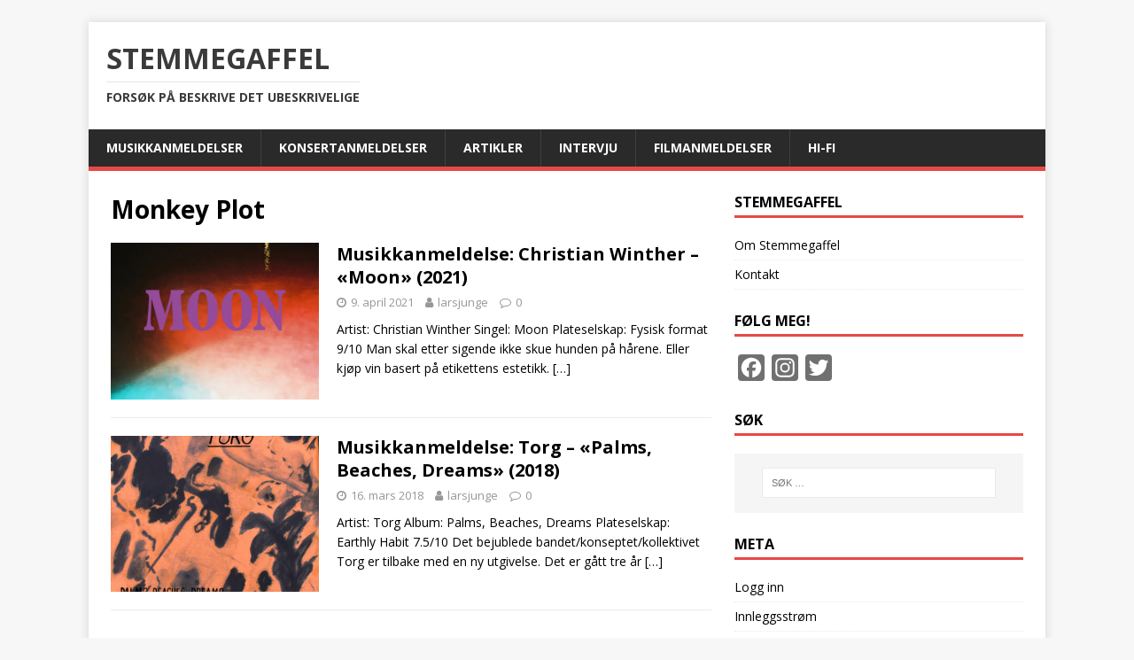

--- FILE ---
content_type: text/html; charset=UTF-8
request_url: https://www.stemmegaffel.no/tag/monkey-plot/
body_size: 9162
content:
<!DOCTYPE html>
<html class="no-js" lang="nb-NO">
<head>
<meta charset="UTF-8">
<meta name="viewport" content="width=device-width, initial-scale=1.0">
<link rel="profile" href="http://gmpg.org/xfn/11" />
<title>Monkey Plot &#8211; Stemmegaffel</title>
<meta name='robots' content='max-image-preview:large' />
	<style>img:is([sizes="auto" i], [sizes^="auto," i]) { contain-intrinsic-size: 3000px 1500px }</style>
	<link rel='dns-prefetch' href='//static.addtoany.com' />
<link rel='dns-prefetch' href='//fonts.googleapis.com' />
<link rel="alternate" type="application/rss+xml" title="Stemmegaffel &raquo; strøm" href="https://www.stemmegaffel.no/feed/" />
<link rel="alternate" type="application/rss+xml" title="Stemmegaffel &raquo; kommentarstrøm" href="https://www.stemmegaffel.no/comments/feed/" />
<link rel="alternate" type="application/rss+xml" title="Stemmegaffel &raquo; Monkey Plot stikkord-strøm" href="https://www.stemmegaffel.no/tag/monkey-plot/feed/" />
<script type="text/javascript">
/* <![CDATA[ */
window._wpemojiSettings = {"baseUrl":"https:\/\/s.w.org\/images\/core\/emoji\/16.0.1\/72x72\/","ext":".png","svgUrl":"https:\/\/s.w.org\/images\/core\/emoji\/16.0.1\/svg\/","svgExt":".svg","source":{"concatemoji":"https:\/\/www.stemmegaffel.no\/wp-includes\/js\/wp-emoji-release.min.js?ver=6.8.3"}};
/*! This file is auto-generated */
!function(s,n){var o,i,e;function c(e){try{var t={supportTests:e,timestamp:(new Date).valueOf()};sessionStorage.setItem(o,JSON.stringify(t))}catch(e){}}function p(e,t,n){e.clearRect(0,0,e.canvas.width,e.canvas.height),e.fillText(t,0,0);var t=new Uint32Array(e.getImageData(0,0,e.canvas.width,e.canvas.height).data),a=(e.clearRect(0,0,e.canvas.width,e.canvas.height),e.fillText(n,0,0),new Uint32Array(e.getImageData(0,0,e.canvas.width,e.canvas.height).data));return t.every(function(e,t){return e===a[t]})}function u(e,t){e.clearRect(0,0,e.canvas.width,e.canvas.height),e.fillText(t,0,0);for(var n=e.getImageData(16,16,1,1),a=0;a<n.data.length;a++)if(0!==n.data[a])return!1;return!0}function f(e,t,n,a){switch(t){case"flag":return n(e,"\ud83c\udff3\ufe0f\u200d\u26a7\ufe0f","\ud83c\udff3\ufe0f\u200b\u26a7\ufe0f")?!1:!n(e,"\ud83c\udde8\ud83c\uddf6","\ud83c\udde8\u200b\ud83c\uddf6")&&!n(e,"\ud83c\udff4\udb40\udc67\udb40\udc62\udb40\udc65\udb40\udc6e\udb40\udc67\udb40\udc7f","\ud83c\udff4\u200b\udb40\udc67\u200b\udb40\udc62\u200b\udb40\udc65\u200b\udb40\udc6e\u200b\udb40\udc67\u200b\udb40\udc7f");case"emoji":return!a(e,"\ud83e\udedf")}return!1}function g(e,t,n,a){var r="undefined"!=typeof WorkerGlobalScope&&self instanceof WorkerGlobalScope?new OffscreenCanvas(300,150):s.createElement("canvas"),o=r.getContext("2d",{willReadFrequently:!0}),i=(o.textBaseline="top",o.font="600 32px Arial",{});return e.forEach(function(e){i[e]=t(o,e,n,a)}),i}function t(e){var t=s.createElement("script");t.src=e,t.defer=!0,s.head.appendChild(t)}"undefined"!=typeof Promise&&(o="wpEmojiSettingsSupports",i=["flag","emoji"],n.supports={everything:!0,everythingExceptFlag:!0},e=new Promise(function(e){s.addEventListener("DOMContentLoaded",e,{once:!0})}),new Promise(function(t){var n=function(){try{var e=JSON.parse(sessionStorage.getItem(o));if("object"==typeof e&&"number"==typeof e.timestamp&&(new Date).valueOf()<e.timestamp+604800&&"object"==typeof e.supportTests)return e.supportTests}catch(e){}return null}();if(!n){if("undefined"!=typeof Worker&&"undefined"!=typeof OffscreenCanvas&&"undefined"!=typeof URL&&URL.createObjectURL&&"undefined"!=typeof Blob)try{var e="postMessage("+g.toString()+"("+[JSON.stringify(i),f.toString(),p.toString(),u.toString()].join(",")+"));",a=new Blob([e],{type:"text/javascript"}),r=new Worker(URL.createObjectURL(a),{name:"wpTestEmojiSupports"});return void(r.onmessage=function(e){c(n=e.data),r.terminate(),t(n)})}catch(e){}c(n=g(i,f,p,u))}t(n)}).then(function(e){for(var t in e)n.supports[t]=e[t],n.supports.everything=n.supports.everything&&n.supports[t],"flag"!==t&&(n.supports.everythingExceptFlag=n.supports.everythingExceptFlag&&n.supports[t]);n.supports.everythingExceptFlag=n.supports.everythingExceptFlag&&!n.supports.flag,n.DOMReady=!1,n.readyCallback=function(){n.DOMReady=!0}}).then(function(){return e}).then(function(){var e;n.supports.everything||(n.readyCallback(),(e=n.source||{}).concatemoji?t(e.concatemoji):e.wpemoji&&e.twemoji&&(t(e.twemoji),t(e.wpemoji)))}))}((window,document),window._wpemojiSettings);
/* ]]> */
</script>
<style id='wp-emoji-styles-inline-css' type='text/css'>

	img.wp-smiley, img.emoji {
		display: inline !important;
		border: none !important;
		box-shadow: none !important;
		height: 1em !important;
		width: 1em !important;
		margin: 0 0.07em !important;
		vertical-align: -0.1em !important;
		background: none !important;
		padding: 0 !important;
	}
</style>
<link rel='stylesheet' id='wp-block-library-css' href='https://www.stemmegaffel.no/wp-includes/css/dist/block-library/style.min.css?ver=6.8.3' type='text/css' media='all' />
<style id='classic-theme-styles-inline-css' type='text/css'>
/*! This file is auto-generated */
.wp-block-button__link{color:#fff;background-color:#32373c;border-radius:9999px;box-shadow:none;text-decoration:none;padding:calc(.667em + 2px) calc(1.333em + 2px);font-size:1.125em}.wp-block-file__button{background:#32373c;color:#fff;text-decoration:none}
</style>
<style id='global-styles-inline-css' type='text/css'>
:root{--wp--preset--aspect-ratio--square: 1;--wp--preset--aspect-ratio--4-3: 4/3;--wp--preset--aspect-ratio--3-4: 3/4;--wp--preset--aspect-ratio--3-2: 3/2;--wp--preset--aspect-ratio--2-3: 2/3;--wp--preset--aspect-ratio--16-9: 16/9;--wp--preset--aspect-ratio--9-16: 9/16;--wp--preset--color--black: #000000;--wp--preset--color--cyan-bluish-gray: #abb8c3;--wp--preset--color--white: #ffffff;--wp--preset--color--pale-pink: #f78da7;--wp--preset--color--vivid-red: #cf2e2e;--wp--preset--color--luminous-vivid-orange: #ff6900;--wp--preset--color--luminous-vivid-amber: #fcb900;--wp--preset--color--light-green-cyan: #7bdcb5;--wp--preset--color--vivid-green-cyan: #00d084;--wp--preset--color--pale-cyan-blue: #8ed1fc;--wp--preset--color--vivid-cyan-blue: #0693e3;--wp--preset--color--vivid-purple: #9b51e0;--wp--preset--gradient--vivid-cyan-blue-to-vivid-purple: linear-gradient(135deg,rgba(6,147,227,1) 0%,rgb(155,81,224) 100%);--wp--preset--gradient--light-green-cyan-to-vivid-green-cyan: linear-gradient(135deg,rgb(122,220,180) 0%,rgb(0,208,130) 100%);--wp--preset--gradient--luminous-vivid-amber-to-luminous-vivid-orange: linear-gradient(135deg,rgba(252,185,0,1) 0%,rgba(255,105,0,1) 100%);--wp--preset--gradient--luminous-vivid-orange-to-vivid-red: linear-gradient(135deg,rgba(255,105,0,1) 0%,rgb(207,46,46) 100%);--wp--preset--gradient--very-light-gray-to-cyan-bluish-gray: linear-gradient(135deg,rgb(238,238,238) 0%,rgb(169,184,195) 100%);--wp--preset--gradient--cool-to-warm-spectrum: linear-gradient(135deg,rgb(74,234,220) 0%,rgb(151,120,209) 20%,rgb(207,42,186) 40%,rgb(238,44,130) 60%,rgb(251,105,98) 80%,rgb(254,248,76) 100%);--wp--preset--gradient--blush-light-purple: linear-gradient(135deg,rgb(255,206,236) 0%,rgb(152,150,240) 100%);--wp--preset--gradient--blush-bordeaux: linear-gradient(135deg,rgb(254,205,165) 0%,rgb(254,45,45) 50%,rgb(107,0,62) 100%);--wp--preset--gradient--luminous-dusk: linear-gradient(135deg,rgb(255,203,112) 0%,rgb(199,81,192) 50%,rgb(65,88,208) 100%);--wp--preset--gradient--pale-ocean: linear-gradient(135deg,rgb(255,245,203) 0%,rgb(182,227,212) 50%,rgb(51,167,181) 100%);--wp--preset--gradient--electric-grass: linear-gradient(135deg,rgb(202,248,128) 0%,rgb(113,206,126) 100%);--wp--preset--gradient--midnight: linear-gradient(135deg,rgb(2,3,129) 0%,rgb(40,116,252) 100%);--wp--preset--font-size--small: 13px;--wp--preset--font-size--medium: 20px;--wp--preset--font-size--large: 36px;--wp--preset--font-size--x-large: 42px;--wp--preset--spacing--20: 0.44rem;--wp--preset--spacing--30: 0.67rem;--wp--preset--spacing--40: 1rem;--wp--preset--spacing--50: 1.5rem;--wp--preset--spacing--60: 2.25rem;--wp--preset--spacing--70: 3.38rem;--wp--preset--spacing--80: 5.06rem;--wp--preset--shadow--natural: 6px 6px 9px rgba(0, 0, 0, 0.2);--wp--preset--shadow--deep: 12px 12px 50px rgba(0, 0, 0, 0.4);--wp--preset--shadow--sharp: 6px 6px 0px rgba(0, 0, 0, 0.2);--wp--preset--shadow--outlined: 6px 6px 0px -3px rgba(255, 255, 255, 1), 6px 6px rgba(0, 0, 0, 1);--wp--preset--shadow--crisp: 6px 6px 0px rgba(0, 0, 0, 1);}:where(.is-layout-flex){gap: 0.5em;}:where(.is-layout-grid){gap: 0.5em;}body .is-layout-flex{display: flex;}.is-layout-flex{flex-wrap: wrap;align-items: center;}.is-layout-flex > :is(*, div){margin: 0;}body .is-layout-grid{display: grid;}.is-layout-grid > :is(*, div){margin: 0;}:where(.wp-block-columns.is-layout-flex){gap: 2em;}:where(.wp-block-columns.is-layout-grid){gap: 2em;}:where(.wp-block-post-template.is-layout-flex){gap: 1.25em;}:where(.wp-block-post-template.is-layout-grid){gap: 1.25em;}.has-black-color{color: var(--wp--preset--color--black) !important;}.has-cyan-bluish-gray-color{color: var(--wp--preset--color--cyan-bluish-gray) !important;}.has-white-color{color: var(--wp--preset--color--white) !important;}.has-pale-pink-color{color: var(--wp--preset--color--pale-pink) !important;}.has-vivid-red-color{color: var(--wp--preset--color--vivid-red) !important;}.has-luminous-vivid-orange-color{color: var(--wp--preset--color--luminous-vivid-orange) !important;}.has-luminous-vivid-amber-color{color: var(--wp--preset--color--luminous-vivid-amber) !important;}.has-light-green-cyan-color{color: var(--wp--preset--color--light-green-cyan) !important;}.has-vivid-green-cyan-color{color: var(--wp--preset--color--vivid-green-cyan) !important;}.has-pale-cyan-blue-color{color: var(--wp--preset--color--pale-cyan-blue) !important;}.has-vivid-cyan-blue-color{color: var(--wp--preset--color--vivid-cyan-blue) !important;}.has-vivid-purple-color{color: var(--wp--preset--color--vivid-purple) !important;}.has-black-background-color{background-color: var(--wp--preset--color--black) !important;}.has-cyan-bluish-gray-background-color{background-color: var(--wp--preset--color--cyan-bluish-gray) !important;}.has-white-background-color{background-color: var(--wp--preset--color--white) !important;}.has-pale-pink-background-color{background-color: var(--wp--preset--color--pale-pink) !important;}.has-vivid-red-background-color{background-color: var(--wp--preset--color--vivid-red) !important;}.has-luminous-vivid-orange-background-color{background-color: var(--wp--preset--color--luminous-vivid-orange) !important;}.has-luminous-vivid-amber-background-color{background-color: var(--wp--preset--color--luminous-vivid-amber) !important;}.has-light-green-cyan-background-color{background-color: var(--wp--preset--color--light-green-cyan) !important;}.has-vivid-green-cyan-background-color{background-color: var(--wp--preset--color--vivid-green-cyan) !important;}.has-pale-cyan-blue-background-color{background-color: var(--wp--preset--color--pale-cyan-blue) !important;}.has-vivid-cyan-blue-background-color{background-color: var(--wp--preset--color--vivid-cyan-blue) !important;}.has-vivid-purple-background-color{background-color: var(--wp--preset--color--vivid-purple) !important;}.has-black-border-color{border-color: var(--wp--preset--color--black) !important;}.has-cyan-bluish-gray-border-color{border-color: var(--wp--preset--color--cyan-bluish-gray) !important;}.has-white-border-color{border-color: var(--wp--preset--color--white) !important;}.has-pale-pink-border-color{border-color: var(--wp--preset--color--pale-pink) !important;}.has-vivid-red-border-color{border-color: var(--wp--preset--color--vivid-red) !important;}.has-luminous-vivid-orange-border-color{border-color: var(--wp--preset--color--luminous-vivid-orange) !important;}.has-luminous-vivid-amber-border-color{border-color: var(--wp--preset--color--luminous-vivid-amber) !important;}.has-light-green-cyan-border-color{border-color: var(--wp--preset--color--light-green-cyan) !important;}.has-vivid-green-cyan-border-color{border-color: var(--wp--preset--color--vivid-green-cyan) !important;}.has-pale-cyan-blue-border-color{border-color: var(--wp--preset--color--pale-cyan-blue) !important;}.has-vivid-cyan-blue-border-color{border-color: var(--wp--preset--color--vivid-cyan-blue) !important;}.has-vivid-purple-border-color{border-color: var(--wp--preset--color--vivid-purple) !important;}.has-vivid-cyan-blue-to-vivid-purple-gradient-background{background: var(--wp--preset--gradient--vivid-cyan-blue-to-vivid-purple) !important;}.has-light-green-cyan-to-vivid-green-cyan-gradient-background{background: var(--wp--preset--gradient--light-green-cyan-to-vivid-green-cyan) !important;}.has-luminous-vivid-amber-to-luminous-vivid-orange-gradient-background{background: var(--wp--preset--gradient--luminous-vivid-amber-to-luminous-vivid-orange) !important;}.has-luminous-vivid-orange-to-vivid-red-gradient-background{background: var(--wp--preset--gradient--luminous-vivid-orange-to-vivid-red) !important;}.has-very-light-gray-to-cyan-bluish-gray-gradient-background{background: var(--wp--preset--gradient--very-light-gray-to-cyan-bluish-gray) !important;}.has-cool-to-warm-spectrum-gradient-background{background: var(--wp--preset--gradient--cool-to-warm-spectrum) !important;}.has-blush-light-purple-gradient-background{background: var(--wp--preset--gradient--blush-light-purple) !important;}.has-blush-bordeaux-gradient-background{background: var(--wp--preset--gradient--blush-bordeaux) !important;}.has-luminous-dusk-gradient-background{background: var(--wp--preset--gradient--luminous-dusk) !important;}.has-pale-ocean-gradient-background{background: var(--wp--preset--gradient--pale-ocean) !important;}.has-electric-grass-gradient-background{background: var(--wp--preset--gradient--electric-grass) !important;}.has-midnight-gradient-background{background: var(--wp--preset--gradient--midnight) !important;}.has-small-font-size{font-size: var(--wp--preset--font-size--small) !important;}.has-medium-font-size{font-size: var(--wp--preset--font-size--medium) !important;}.has-large-font-size{font-size: var(--wp--preset--font-size--large) !important;}.has-x-large-font-size{font-size: var(--wp--preset--font-size--x-large) !important;}
:where(.wp-block-post-template.is-layout-flex){gap: 1.25em;}:where(.wp-block-post-template.is-layout-grid){gap: 1.25em;}
:where(.wp-block-columns.is-layout-flex){gap: 2em;}:where(.wp-block-columns.is-layout-grid){gap: 2em;}
:root :where(.wp-block-pullquote){font-size: 1.5em;line-height: 1.6;}
</style>
<link rel='stylesheet' id='aps-animate-css-css' href='https://www.stemmegaffel.no/wp-content/plugins/accesspress-social-icons/css/animate.css?ver=1.8.5' type='text/css' media='all' />
<link rel='stylesheet' id='aps-frontend-css-css' href='https://www.stemmegaffel.no/wp-content/plugins/accesspress-social-icons/css/frontend.css?ver=1.8.5' type='text/css' media='all' />
<link rel='stylesheet' id='contact-form-7-css' href='https://www.stemmegaffel.no/wp-content/plugins/contact-form-7/includes/css/styles.css?ver=5.9.8' type='text/css' media='all' />
<link rel='stylesheet' id='mh-google-fonts-css' href='https://fonts.googleapis.com/css?family=Open+Sans:400,400italic,700,600' type='text/css' media='all' />
<link rel='stylesheet' id='mh-magazine-lite-css' href='https://www.stemmegaffel.no/wp-content/themes/mh-magazine-lite/style.css?ver=2.7.5' type='text/css' media='all' />
<link rel='stylesheet' id='mh-font-awesome-css' href='https://www.stemmegaffel.no/wp-content/themes/mh-magazine-lite/includes/font-awesome.min.css' type='text/css' media='all' />
<link rel='stylesheet' id='addtoany-css' href='https://www.stemmegaffel.no/wp-content/plugins/add-to-any/addtoany.min.css?ver=1.16' type='text/css' media='all' />
<script type="text/javascript" src="https://www.stemmegaffel.no/wp-includes/js/jquery/jquery.min.js?ver=3.7.1" id="jquery-core-js"></script>
<script type="text/javascript" src="https://www.stemmegaffel.no/wp-includes/js/jquery/jquery-migrate.min.js?ver=3.4.1" id="jquery-migrate-js"></script>
<script type="text/javascript" src="https://www.stemmegaffel.no/wp-content/plugins/accesspress-social-icons/js/frontend.js?ver=1.8.5" id="aps-frontend-js-js"></script>
<script type="text/javascript" id="addtoany-core-js-before">
/* <![CDATA[ */
window.a2a_config=window.a2a_config||{};a2a_config.callbacks=[];a2a_config.overlays=[];a2a_config.templates={};a2a_localize = {
	Share: "Share",
	Save: "Save",
	Subscribe: "Subscribe",
	Email: "Email",
	Bookmark: "Bookmark",
	ShowAll: "Show all",
	ShowLess: "Show less",
	FindServices: "Find service(s)",
	FindAnyServiceToAddTo: "Instantly find any service to add to",
	PoweredBy: "Powered by",
	ShareViaEmail: "Share via email",
	SubscribeViaEmail: "Subscribe via email",
	BookmarkInYourBrowser: "Bookmark in your browser",
	BookmarkInstructions: "Press Ctrl+D or \u2318+D to bookmark this page",
	AddToYourFavorites: "Add to your favorites",
	SendFromWebOrProgram: "Send from any email address or email program",
	EmailProgram: "Email program",
	More: "More&#8230;",
	ThanksForSharing: "Thanks for sharing!",
	ThanksForFollowing: "Thanks for following!"
};

a2a_config.icon_color="#707070";
/* ]]> */
</script>
<script type="text/javascript" defer src="https://static.addtoany.com/menu/page.js" id="addtoany-core-js"></script>
<script type="text/javascript" defer src="https://www.stemmegaffel.no/wp-content/plugins/add-to-any/addtoany.min.js?ver=1.1" id="addtoany-jquery-js"></script>
<script type="text/javascript" src="https://www.stemmegaffel.no/wp-content/themes/mh-magazine-lite/js/scripts.js?ver=2.7.5" id="mh-scripts-js"></script>
<link rel="https://api.w.org/" href="https://www.stemmegaffel.no/wp-json/" /><link rel="alternate" title="JSON" type="application/json" href="https://www.stemmegaffel.no/wp-json/wp/v2/tags/126" /><link rel="EditURI" type="application/rsd+xml" title="RSD" href="https://www.stemmegaffel.no/xmlrpc.php?rsd" />
<meta name="generator" content="WordPress 6.8.3" />
<!--[if lt IE 9]>
<script src="https://www.stemmegaffel.no/wp-content/themes/mh-magazine-lite/js/css3-mediaqueries.js"></script>
<![endif]-->
		<style type="text/css" id="wp-custom-css">
			/* float hamburger to the left */
.slicknav_btn {
	float:left;
}

/* background for slider */
.mh-slider-item {
	background-color: #2a2a2a;
}

/* hide featured image in post */
.single-post .entry-thumbnail {
  display: none;
}		</style>
		</head>
<body id="mh-mobile" class="archive tag tag-monkey-plot tag-126 wp-theme-mh-magazine-lite mh-right-sb" itemscope="itemscope" itemtype="http://schema.org/WebPage">
<div class="mh-container mh-container-outer">
<div class="mh-header-mobile-nav mh-clearfix"></div>
<header class="mh-header" itemscope="itemscope" itemtype="http://schema.org/WPHeader">
	<div class="mh-container mh-container-inner mh-row mh-clearfix">
		<div class="mh-custom-header mh-clearfix">
<div class="mh-site-identity">
<div class="mh-site-logo" role="banner" itemscope="itemscope" itemtype="http://schema.org/Brand">
<style type="text/css" id="mh-header-css">.mh-header-title, .mh-header-tagline { color: #3a3a3a; }</style>
<div class="mh-header-text">
<a class="mh-header-text-link" href="https://www.stemmegaffel.no/" title="Stemmegaffel" rel="home">
<h2 class="mh-header-title">Stemmegaffel</h2>
<h3 class="mh-header-tagline">Forsøk på beskrive det ubeskrivelige</h3>
</a>
</div>
</div>
</div>
</div>
	</div>
	<div class="mh-main-nav-wrap">
		<nav class="mh-navigation mh-main-nav mh-container mh-container-inner mh-clearfix" itemscope="itemscope" itemtype="http://schema.org/SiteNavigationElement">
			<div class="menu-hovedmeny-container"><ul id="menu-hovedmeny" class="menu"><li id="menu-item-71" class="menu-item menu-item-type-taxonomy menu-item-object-category menu-item-71"><a href="https://www.stemmegaffel.no/category/musikkanmeldelser/">Musikkanmeldelser</a></li>
<li id="menu-item-72" class="menu-item menu-item-type-taxonomy menu-item-object-category menu-item-72"><a href="https://www.stemmegaffel.no/category/konsertanmeldelser/">Konsertanmeldelser</a></li>
<li id="menu-item-73" class="menu-item menu-item-type-taxonomy menu-item-object-category menu-item-73"><a href="https://www.stemmegaffel.no/category/artikler/">Artikler</a></li>
<li id="menu-item-74" class="menu-item menu-item-type-taxonomy menu-item-object-category menu-item-74"><a href="https://www.stemmegaffel.no/category/intervju/">Intervju</a></li>
<li id="menu-item-75" class="menu-item menu-item-type-taxonomy menu-item-object-category menu-item-75"><a href="https://www.stemmegaffel.no/category/filmanmeldelser/">Filmanmeldelser</a></li>
<li id="menu-item-76" class="menu-item menu-item-type-taxonomy menu-item-object-category menu-item-76"><a href="https://www.stemmegaffel.no/category/hi-fi/">Hi-Fi</a></li>
</ul></div>		</nav>
	</div>
</header><div class="mh-wrapper mh-clearfix">
	<div id="main-content" class="mh-loop mh-content" role="main">			<header class="page-header"><h1 class="page-title">Monkey Plot</h1>			</header><article class="mh-loop-item mh-clearfix post-1302 post type-post status-publish format-standard has-post-thumbnail hentry category-musikkanmeldelser tag-christian-winther tag-feature tag-fysisk-format tag-ich-bin-nintendo tag-ina-sagstuen tag-magnus-skavhaug-nergaard tag-monkey-plot tag-torg">
	<figure class="mh-loop-thumb">
		<a href="https://www.stemmegaffel.no/2021/04/musikkanmeldelse-christian-winther-moon-2021/"><img width="326" height="245" src="https://www.stemmegaffel.no/wp-content/uploads/2021/04/FY159S1-326x245.jpg" class="attachment-mh-magazine-lite-medium size-mh-magazine-lite-medium wp-post-image" alt="" decoding="async" fetchpriority="high" srcset="https://www.stemmegaffel.no/wp-content/uploads/2021/04/FY159S1-326x245.jpg 326w, https://www.stemmegaffel.no/wp-content/uploads/2021/04/FY159S1-678x509.jpg 678w, https://www.stemmegaffel.no/wp-content/uploads/2021/04/FY159S1-80x60.jpg 80w" sizes="(max-width: 326px) 100vw, 326px" />		</a>
	</figure>
	<div class="mh-loop-content mh-clearfix">
		<header class="mh-loop-header">
			<h3 class="entry-title mh-loop-title">
				<a href="https://www.stemmegaffel.no/2021/04/musikkanmeldelse-christian-winther-moon-2021/" rel="bookmark">
					Musikkanmeldelse: Christian Winther – &laquo;Moon&raquo; (2021)				</a>
			</h3>
			<div class="mh-meta mh-loop-meta">
				<span class="mh-meta-date updated"><i class="fa fa-clock-o"></i>9. april 2021</span>
<span class="mh-meta-author author vcard"><i class="fa fa-user"></i><a class="fn" href="https://www.stemmegaffel.no/author/larsjunge/">larsjunge</a></span>
<span class="mh-meta-comments"><i class="fa fa-comment-o"></i><a class="mh-comment-count-link" href="https://www.stemmegaffel.no/2021/04/musikkanmeldelse-christian-winther-moon-2021/#mh-comments">0</a></span>
			</div>
		</header>
		<div class="mh-loop-excerpt">
			<div class="mh-excerpt"><p>Artist: Christian Winther Singel: Moon Plateselskap: Fysisk format 9/10 Man skal etter sigende ikke skue hunden på hårene. Eller kjøp vin basert på etikettens estetikk. <a class="mh-excerpt-more" href="https://www.stemmegaffel.no/2021/04/musikkanmeldelse-christian-winther-moon-2021/" title="Musikkanmeldelse: Christian Winther – &laquo;Moon&raquo; (2021)">[&#8230;]</a></p>
</div>		</div>
	</div>
</article><article class="mh-loop-item mh-clearfix post-258 post type-post status-publish format-standard has-post-thumbnail hentry category-musikkanmeldelser tag-adrian-fiskum-myhr tag-anja-lauvdal tag-beaches tag-broen tag-ch-bin-nntendo tag-christian-skar-winther tag-dreams tag-earthly-habit tag-feature tag-heida-karine-johannesdottir-mobeck tag-ina-sagstuen tag-jan-martin-gismervik tag-johan-lindvall tag-listen-to-girl tag-magnus-skavhaug-nergaard tag-mette-henriette tag-monkey-plot tag-oker tag-palms tag-propan tag-skadedyr tag-studio-paradiso tag-torg tag-torstein-lavik-larsen">
	<figure class="mh-loop-thumb">
		<a href="https://www.stemmegaffel.no/2018/03/musikkanmeldelse-torg-palms-beaches-dreams-2018/"><img width="326" height="245" src="https://www.stemmegaffel.no/wp-content/uploads/2018/02/torg-palms-326x245.jpg" class="attachment-mh-magazine-lite-medium size-mh-magazine-lite-medium wp-post-image" alt="" decoding="async" srcset="https://www.stemmegaffel.no/wp-content/uploads/2018/02/torg-palms-326x245.jpg 326w, https://www.stemmegaffel.no/wp-content/uploads/2018/02/torg-palms-678x509.jpg 678w, https://www.stemmegaffel.no/wp-content/uploads/2018/02/torg-palms-80x60.jpg 80w" sizes="(max-width: 326px) 100vw, 326px" />		</a>
	</figure>
	<div class="mh-loop-content mh-clearfix">
		<header class="mh-loop-header">
			<h3 class="entry-title mh-loop-title">
				<a href="https://www.stemmegaffel.no/2018/03/musikkanmeldelse-torg-palms-beaches-dreams-2018/" rel="bookmark">
					Musikkanmeldelse: Torg – &laquo;Palms, Beaches, Dreams&raquo; (2018)				</a>
			</h3>
			<div class="mh-meta mh-loop-meta">
				<span class="mh-meta-date updated"><i class="fa fa-clock-o"></i>16. mars 2018</span>
<span class="mh-meta-author author vcard"><i class="fa fa-user"></i><a class="fn" href="https://www.stemmegaffel.no/author/larsjunge/">larsjunge</a></span>
<span class="mh-meta-comments"><i class="fa fa-comment-o"></i><a class="mh-comment-count-link" href="https://www.stemmegaffel.no/2018/03/musikkanmeldelse-torg-palms-beaches-dreams-2018/#mh-comments">0</a></span>
			</div>
		</header>
		<div class="mh-loop-excerpt">
			<div class="mh-excerpt"><p>Artist: Torg Album: Palms, Beaches, Dreams Plateselskap: Earthly Habit 7.5/10 Det bejublede bandet/konseptet/kollektivet Torg er tilbake med en ny utgivelse. Det er gått tre år <a class="mh-excerpt-more" href="https://www.stemmegaffel.no/2018/03/musikkanmeldelse-torg-palms-beaches-dreams-2018/" title="Musikkanmeldelse: Torg – &laquo;Palms, Beaches, Dreams&raquo; (2018)">[&#8230;]</a></p>
</div>		</div>
	</div>
</article>	</div>
	<aside class="mh-widget-col-1 mh-sidebar" itemscope="itemscope" itemtype="http://schema.org/WPSideBar"><div id="nav_menu-10" class="mh-widget widget_nav_menu"><h4 class="mh-widget-title"><span class="mh-widget-title-inner">Stemmegaffel</span></h4><div class="menu-info-meny-container"><ul id="menu-info-meny" class="menu"><li id="menu-item-78" class="menu-item menu-item-type-post_type menu-item-object-page menu-item-78"><a href="https://www.stemmegaffel.no/om-stemmegaffel-no/">Om Stemmegaffel</a></li>
<li id="menu-item-84" class="menu-item menu-item-type-post_type menu-item-object-page menu-item-84"><a href="https://www.stemmegaffel.no/kontakt/">Kontakt</a></li>
</ul></div></div><div id="a2a_follow_widget-2" class="mh-widget widget_a2a_follow_widget"><h4 class="mh-widget-title"><span class="mh-widget-title-inner">Følg meg!</span></h4><div class="a2a_kit a2a_kit_size_30 a2a_follow addtoany_list"><a class="a2a_button_facebook" href="https://www.facebook.com/Stemmegaffel" title="Facebook" rel="noopener" target="_blank"></a><a class="a2a_button_instagram" href="https://www.instagram.com/Stemmegaffel" title="Instagram" rel="noopener" target="_blank"></a><a class="a2a_button_twitter" href="https://twitter.com/Stemmegaffel" title="Twitter" rel="noopener" target="_blank"></a></div></div><div id="search-10" class="mh-widget widget_search"><h4 class="mh-widget-title"><span class="mh-widget-title-inner">Søk</span></h4><form role="search" method="get" class="search-form" action="https://www.stemmegaffel.no/">
				<label>
					<span class="screen-reader-text">Søk etter:</span>
					<input type="search" class="search-field" placeholder="Søk &hellip;" value="" name="s" />
				</label>
				<input type="submit" class="search-submit" value="Søk" />
			</form></div><div id="meta-7" class="mh-widget widget_meta"><h4 class="mh-widget-title"><span class="mh-widget-title-inner">Meta</span></h4>
		<ul>
						<li><a href="https://www.stemmegaffel.no/wp-login.php">Logg inn</a></li>
			<li><a href="https://www.stemmegaffel.no/feed/">Innleggsstrøm</a></li>
			<li><a href="https://www.stemmegaffel.no/comments/feed/">Kommentarstrøm</a></li>

			<li><a href="https://nb.wordpress.org/">WordPress.org</a></li>
		</ul>

		</div></aside></div>
<footer class="mh-footer" itemscope="itemscope" itemtype="http://schema.org/WPFooter">
<div class="mh-container mh-container-inner mh-footer-widgets mh-row mh-clearfix">
<div class="mh-col-1-2 mh-widget-col-2 mh-footer-2-cols  mh-footer-area mh-footer-1">
<div id="archives-6" class="mh-footer-widget widget_archive"><h6 class="mh-widget-title mh-footer-widget-title"><span class="mh-widget-title-inner mh-footer-widget-title-inner">Månedsarkiv</span></h6>
			<ul>
					<li><a href='https://www.stemmegaffel.no/2022/05/'>mai 2022</a>&nbsp;(1)</li>
	<li><a href='https://www.stemmegaffel.no/2021/12/'>desember 2021</a>&nbsp;(1)</li>
	<li><a href='https://www.stemmegaffel.no/2021/11/'>november 2021</a>&nbsp;(1)</li>
	<li><a href='https://www.stemmegaffel.no/2021/10/'>oktober 2021</a>&nbsp;(1)</li>
	<li><a href='https://www.stemmegaffel.no/2021/09/'>september 2021</a>&nbsp;(3)</li>
	<li><a href='https://www.stemmegaffel.no/2021/08/'>august 2021</a>&nbsp;(1)</li>
	<li><a href='https://www.stemmegaffel.no/2021/06/'>juni 2021</a>&nbsp;(2)</li>
	<li><a href='https://www.stemmegaffel.no/2021/05/'>mai 2021</a>&nbsp;(3)</li>
	<li><a href='https://www.stemmegaffel.no/2021/04/'>april 2021</a>&nbsp;(9)</li>
	<li><a href='https://www.stemmegaffel.no/2021/03/'>mars 2021</a>&nbsp;(6)</li>
	<li><a href='https://www.stemmegaffel.no/2021/02/'>februar 2021</a>&nbsp;(2)</li>
	<li><a href='https://www.stemmegaffel.no/2021/01/'>januar 2021</a>&nbsp;(3)</li>
	<li><a href='https://www.stemmegaffel.no/2020/12/'>desember 2020</a>&nbsp;(3)</li>
	<li><a href='https://www.stemmegaffel.no/2020/11/'>november 2020</a>&nbsp;(8)</li>
	<li><a href='https://www.stemmegaffel.no/2020/10/'>oktober 2020</a>&nbsp;(3)</li>
	<li><a href='https://www.stemmegaffel.no/2020/09/'>september 2020</a>&nbsp;(1)</li>
	<li><a href='https://www.stemmegaffel.no/2020/08/'>august 2020</a>&nbsp;(1)</li>
	<li><a href='https://www.stemmegaffel.no/2020/05/'>mai 2020</a>&nbsp;(4)</li>
	<li><a href='https://www.stemmegaffel.no/2020/04/'>april 2020</a>&nbsp;(5)</li>
	<li><a href='https://www.stemmegaffel.no/2020/03/'>mars 2020</a>&nbsp;(2)</li>
	<li><a href='https://www.stemmegaffel.no/2020/02/'>februar 2020</a>&nbsp;(5)</li>
	<li><a href='https://www.stemmegaffel.no/2020/01/'>januar 2020</a>&nbsp;(1)</li>
	<li><a href='https://www.stemmegaffel.no/2019/12/'>desember 2019</a>&nbsp;(2)</li>
	<li><a href='https://www.stemmegaffel.no/2019/11/'>november 2019</a>&nbsp;(5)</li>
	<li><a href='https://www.stemmegaffel.no/2019/10/'>oktober 2019</a>&nbsp;(2)</li>
	<li><a href='https://www.stemmegaffel.no/2019/09/'>september 2019</a>&nbsp;(4)</li>
	<li><a href='https://www.stemmegaffel.no/2019/08/'>august 2019</a>&nbsp;(3)</li>
	<li><a href='https://www.stemmegaffel.no/2019/07/'>juli 2019</a>&nbsp;(1)</li>
	<li><a href='https://www.stemmegaffel.no/2019/06/'>juni 2019</a>&nbsp;(1)</li>
	<li><a href='https://www.stemmegaffel.no/2019/05/'>mai 2019</a>&nbsp;(4)</li>
	<li><a href='https://www.stemmegaffel.no/2019/04/'>april 2019</a>&nbsp;(1)</li>
	<li><a href='https://www.stemmegaffel.no/2019/03/'>mars 2019</a>&nbsp;(1)</li>
	<li><a href='https://www.stemmegaffel.no/2019/02/'>februar 2019</a>&nbsp;(9)</li>
	<li><a href='https://www.stemmegaffel.no/2019/01/'>januar 2019</a>&nbsp;(2)</li>
	<li><a href='https://www.stemmegaffel.no/2018/12/'>desember 2018</a>&nbsp;(2)</li>
	<li><a href='https://www.stemmegaffel.no/2018/11/'>november 2018</a>&nbsp;(4)</li>
	<li><a href='https://www.stemmegaffel.no/2018/10/'>oktober 2018</a>&nbsp;(5)</li>
	<li><a href='https://www.stemmegaffel.no/2018/09/'>september 2018</a>&nbsp;(7)</li>
	<li><a href='https://www.stemmegaffel.no/2018/08/'>august 2018</a>&nbsp;(3)</li>
	<li><a href='https://www.stemmegaffel.no/2018/07/'>juli 2018</a>&nbsp;(1)</li>
	<li><a href='https://www.stemmegaffel.no/2018/06/'>juni 2018</a>&nbsp;(3)</li>
	<li><a href='https://www.stemmegaffel.no/2018/05/'>mai 2018</a>&nbsp;(4)</li>
	<li><a href='https://www.stemmegaffel.no/2018/04/'>april 2018</a>&nbsp;(3)</li>
	<li><a href='https://www.stemmegaffel.no/2018/03/'>mars 2018</a>&nbsp;(5)</li>
	<li><a href='https://www.stemmegaffel.no/2018/02/'>februar 2018</a>&nbsp;(4)</li>
	<li><a href='https://www.stemmegaffel.no/2018/01/'>januar 2018</a>&nbsp;(10)</li>
			</ul>

			</div></div>
<div class="mh-col-1-2 mh-widget-col-2 mh-footer-2-cols  mh-footer-area mh-footer-2">
<div id="text-4" class="mh-footer-widget widget_text">			<div class="textwidget"><p>© 2018 Lars Junge</p>
<p>Alle bilder og tekst på dette nettstedet er underlagt opphavsretten. Ta kontakt hvis du ønsker å bruke noe av materialet!</p>
</div>
		</div></div>
</div>
</footer>
<div class="mh-copyright-wrap">
	<div class="mh-container mh-container-inner mh-clearfix">
		<p class="mh-copyright">Copyright &copy; 2026 | WordPress Theme by <a href="https://www.mhthemes.com/" rel="nofollow">MH Themes</a></p>
	</div>
</div>
</div><!-- .mh-container-outer -->
<script type="speculationrules">
{"prefetch":[{"source":"document","where":{"and":[{"href_matches":"\/*"},{"not":{"href_matches":["\/wp-*.php","\/wp-admin\/*","\/wp-content\/uploads\/*","\/wp-content\/*","\/wp-content\/plugins\/*","\/wp-content\/themes\/mh-magazine-lite\/*","\/*\\?(.+)"]}},{"not":{"selector_matches":"a[rel~=\"nofollow\"]"}},{"not":{"selector_matches":".no-prefetch, .no-prefetch a"}}]},"eagerness":"conservative"}]}
</script>
<script type="text/javascript" src="https://www.stemmegaffel.no/wp-includes/js/dist/hooks.min.js?ver=4d63a3d491d11ffd8ac6" id="wp-hooks-js"></script>
<script type="text/javascript" src="https://www.stemmegaffel.no/wp-includes/js/dist/i18n.min.js?ver=5e580eb46a90c2b997e6" id="wp-i18n-js"></script>
<script type="text/javascript" id="wp-i18n-js-after">
/* <![CDATA[ */
wp.i18n.setLocaleData( { 'text direction\u0004ltr': [ 'ltr' ] } );
/* ]]> */
</script>
<script type="text/javascript" src="https://www.stemmegaffel.no/wp-content/plugins/contact-form-7/includes/swv/js/index.js?ver=5.9.8" id="swv-js"></script>
<script type="text/javascript" id="contact-form-7-js-extra">
/* <![CDATA[ */
var wpcf7 = {"api":{"root":"https:\/\/www.stemmegaffel.no\/wp-json\/","namespace":"contact-form-7\/v1"},"cached":"1"};
/* ]]> */
</script>
<script type="text/javascript" src="https://www.stemmegaffel.no/wp-content/plugins/contact-form-7/includes/js/index.js?ver=5.9.8" id="contact-form-7-js"></script>
</body>
</html>